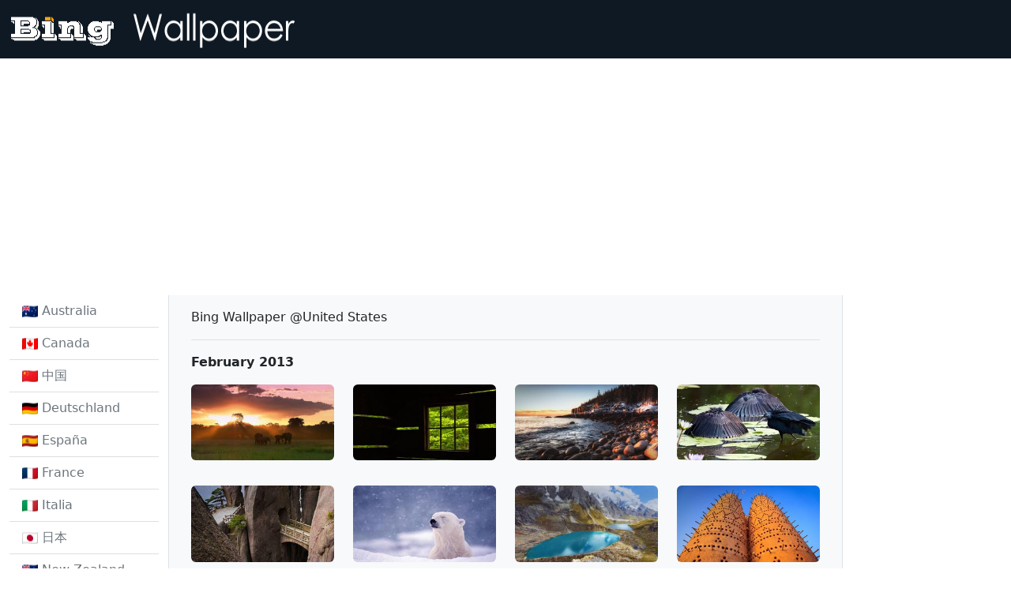

--- FILE ---
content_type: text/html; charset=utf-8
request_url: https://bingwallpaper.anerg.com/archive/us/201302
body_size: 6425
content:

<!doctype html>
<html lang="en">



<head>
    <meta charset="utf-8">
    <meta name="viewport" content="width=device-width, initial-scale=1">
    <title>Bing Wallpaper Archive</title>
    <meta name="keywords"
        content="bing wallpaper,bing wallpaper archive,bing wallpaper gallery,bing wallpaper collection,bing wallpaper free download,bing wallpaper 4k,bing wallpaper Ultra High Definition" />
    <meta name="description"
        content="We provides Bing daily wallpaper images gallery for several countries.You can download all wallpaper images since May 2009 for free.Ultra HD wallpapers available from February 2021." />
    <link href="https://cdn.jsdelivr.net/npm/bootstrap@5.2.0/dist/css/bootstrap.min.css" rel="stylesheet"
        integrity="sha384-gH2yIJqKdNHPEq0n4Mqa/HGKIhSkIHeL5AyhkYV8i59U5AR6csBvApHHNl/vI1Bx" crossorigin="anonymous">
    <style>
        .custom-tooltip {
            --bs-tooltip-max-width: 375px;
        }
    </style>
    <script async src="https://pagead2.googlesyndication.com/pagead/js/adsbygoogle.js?client=ca-pub-5373353334982594" crossorigin="anonymous" type="1111b1cb008774c315ebea7b-text/javascript"></script>
</head>


<body>
    

<nav class="navbar" style="background-color: #0f1923;">
    <div class="container-fluid">
        <a class="navbar-brand" href="/">
            <img src="//cdnjs.nanxiongnandi.com/static/img/logo.gif" alt="" width="380" height="48">
        </a>
    </div>
</nav>


    
    <div class="container-fluid">
        <div class="row align-items-start">
            

<div class="col-xl-2">
    <ul class="list-group list-group-flush">
        
        
        
        <li class="list-group-item">
            <a class="nav-link link-secondary" href="/au">
                <picture class="align-top">
                    <source type="image/webp" srcset="https://flagcdn.com/20x15/au.webp,
                        https://flagcdn.com/40x30/au.webp 2x,
                        https://flagcdn.com/60x45/au.webp 3x">
                    <source type="image/png" srcset="https://flagcdn.com/20x15/au.png,
                        https://flagcdn.com/40x30/au.png 2x,
                        https://flagcdn.com/60x45/au.png 3x">
                    <img src="https://flagcdn.com/20x15/au.png" width="20" height="15" alt="Australia">
                </picture>
                Australia
            </a>
        </li>
        
        
        
        
        
        <li class="list-group-item">
            <a class="nav-link link-secondary" href="/ca">
                <picture class="align-top">
                    <source type="image/webp" srcset="https://flagcdn.com/20x15/ca.webp,
                        https://flagcdn.com/40x30/ca.webp 2x,
                        https://flagcdn.com/60x45/ca.webp 3x">
                    <source type="image/png" srcset="https://flagcdn.com/20x15/ca.png,
                        https://flagcdn.com/40x30/ca.png 2x,
                        https://flagcdn.com/60x45/ca.png 3x">
                    <img src="https://flagcdn.com/20x15/ca.png" width="20" height="15" alt="Canada">
                </picture>
                Canada
            </a>
        </li>
        
        
        
        
        
        <li class="list-group-item">
            <a class="nav-link link-secondary" href="/cn">
                <picture class="align-top">
                    <source type="image/webp" srcset="https://flagcdn.com/20x15/cn.webp,
                        https://flagcdn.com/40x30/cn.webp 2x,
                        https://flagcdn.com/60x45/cn.webp 3x">
                    <source type="image/png" srcset="https://flagcdn.com/20x15/cn.png,
                        https://flagcdn.com/40x30/cn.png 2x,
                        https://flagcdn.com/60x45/cn.png 3x">
                    <img src="https://flagcdn.com/20x15/cn.png" width="20" height="15" alt="中国">
                </picture>
                中国
            </a>
        </li>
        
        
        
        
        
        <li class="list-group-item">
            <a class="nav-link link-secondary" href="/de">
                <picture class="align-top">
                    <source type="image/webp" srcset="https://flagcdn.com/20x15/de.webp,
                        https://flagcdn.com/40x30/de.webp 2x,
                        https://flagcdn.com/60x45/de.webp 3x">
                    <source type="image/png" srcset="https://flagcdn.com/20x15/de.png,
                        https://flagcdn.com/40x30/de.png 2x,
                        https://flagcdn.com/60x45/de.png 3x">
                    <img src="https://flagcdn.com/20x15/de.png" width="20" height="15" alt="Deutschland">
                </picture>
                Deutschland
            </a>
        </li>
        
        
        
        
        
        <li class="list-group-item">
            <a class="nav-link link-secondary" href="/es">
                <picture class="align-top">
                    <source type="image/webp" srcset="https://flagcdn.com/20x15/es.webp,
                        https://flagcdn.com/40x30/es.webp 2x,
                        https://flagcdn.com/60x45/es.webp 3x">
                    <source type="image/png" srcset="https://flagcdn.com/20x15/es.png,
                        https://flagcdn.com/40x30/es.png 2x,
                        https://flagcdn.com/60x45/es.png 3x">
                    <img src="https://flagcdn.com/20x15/es.png" width="20" height="15" alt="España">
                </picture>
                España
            </a>
        </li>
        
        
        
        
        
        <li class="list-group-item">
            <a class="nav-link link-secondary" href="/fr">
                <picture class="align-top">
                    <source type="image/webp" srcset="https://flagcdn.com/20x15/fr.webp,
                        https://flagcdn.com/40x30/fr.webp 2x,
                        https://flagcdn.com/60x45/fr.webp 3x">
                    <source type="image/png" srcset="https://flagcdn.com/20x15/fr.png,
                        https://flagcdn.com/40x30/fr.png 2x,
                        https://flagcdn.com/60x45/fr.png 3x">
                    <img src="https://flagcdn.com/20x15/fr.png" width="20" height="15" alt="France">
                </picture>
                France
            </a>
        </li>
        
        
        
        
        
        <li class="list-group-item">
            <a class="nav-link link-secondary" href="/it">
                <picture class="align-top">
                    <source type="image/webp" srcset="https://flagcdn.com/20x15/it.webp,
                        https://flagcdn.com/40x30/it.webp 2x,
                        https://flagcdn.com/60x45/it.webp 3x">
                    <source type="image/png" srcset="https://flagcdn.com/20x15/it.png,
                        https://flagcdn.com/40x30/it.png 2x,
                        https://flagcdn.com/60x45/it.png 3x">
                    <img src="https://flagcdn.com/20x15/it.png" width="20" height="15" alt="Italia">
                </picture>
                Italia
            </a>
        </li>
        
        
        
        
        
        <li class="list-group-item">
            <a class="nav-link link-secondary" href="/jp">
                <picture class="align-top">
                    <source type="image/webp" srcset="https://flagcdn.com/20x15/jp.webp,
                        https://flagcdn.com/40x30/jp.webp 2x,
                        https://flagcdn.com/60x45/jp.webp 3x">
                    <source type="image/png" srcset="https://flagcdn.com/20x15/jp.png,
                        https://flagcdn.com/40x30/jp.png 2x,
                        https://flagcdn.com/60x45/jp.png 3x">
                    <img src="https://flagcdn.com/20x15/jp.png" width="20" height="15" alt="日本">
                </picture>
                日本
            </a>
        </li>
        
        
        
        
        
        <li class="list-group-item">
            <a class="nav-link link-secondary" href="/nz">
                <picture class="align-top">
                    <source type="image/webp" srcset="https://flagcdn.com/20x15/nz.webp,
                        https://flagcdn.com/40x30/nz.webp 2x,
                        https://flagcdn.com/60x45/nz.webp 3x">
                    <source type="image/png" srcset="https://flagcdn.com/20x15/nz.png,
                        https://flagcdn.com/40x30/nz.png 2x,
                        https://flagcdn.com/60x45/nz.png 3x">
                    <img src="https://flagcdn.com/20x15/nz.png" width="20" height="15" alt="New Zealand">
                </picture>
                New Zealand
            </a>
        </li>
        
        
        
        
        
        <li class="list-group-item">
            <a class="nav-link link-secondary" href="/uk">
                <picture class="align-top">
                    <source type="image/webp" srcset="https://flagcdn.com/20x15/gb.webp,
                            https://flagcdn.com/40x30/gb.webp 2x,
                            https://flagcdn.com/60x45/gb.webp 3x">
                    <source type="image/png" srcset="https://flagcdn.com/20x15/gb.png,
                            https://flagcdn.com/40x30/gb.png 2x,
                            https://flagcdn.com/60x45/gb.png 3x">
                    <img src="https://flagcdn.com/20x15/gb.png" width="20" height="15" alt="United Kingdom">
                </picture>
                United Kingdom
            </a>
        </li>
        
        
        
        
        
        <li class="list-group-item">
            <a class="nav-link link-dark fw-bold" aria-current="page">
                <picture class="align-top">
                    <source type="image/webp" srcset="https://flagcdn.com/20x15/us.webp,
                            https://flagcdn.com/40x30/us.webp 2x,
                            https://flagcdn.com/60x45/us.webp 3x">
                    <source type="image/png" srcset="https://flagcdn.com/20x15/us.png,
                            https://flagcdn.com/40x30/us.png 2x,
                            https://flagcdn.com/60x45/us.png 3x">
                    <img src="https://flagcdn.com/20x15/us.png" width="20" height="15" alt="United States">
                </picture>
                United States
            </a>
        </li>
        
        
        
    </ul>
</div>

            
            <div class="col-xl-8 border-start border-end px-3" style="background-color: #f8f9fa;">
                <div class="container mt-3">
                    Bing Wallpaper @United States
                </div>
                

<div class="container mt-3">
    
    <div class="fw-bold pt-3 border-top">February 2013</div>
    <div class="row align-items-start">
        
        <div class="col-md-6 col-lg-4 col-xl-3">
            <a href="/detail/us/MasaiMaraElephants" target="_blank" class="d-inline-block py-3" data-bs-toggle="tooltip" data-bs-custom-class="custom-tooltip"
                data-bs-title="A herd of elephants in the Masai Mara National Reserve, Kenya (© Getty Images) &amp;copy; (Bing United States)">
                <img class="img-fluid rounded" style="width: 100%;"
                    src="https://imgproxy.nanxiongnandi.com/7ZtUNqzLy7ydK7Hw7X0ClFzD1odog1MQgOSjVcpSBoM/w:300/aHR0cHM6Ly9pbWcu/bmFueGlvbmduYW5k/aS5jb20vMjAxMzAy/L01hc2FpTWFyYUVs/ZXBoYW50cy5qcGc.jpg"
                    alt="A herd of elephants in the Masai Mara National Reserve, Kenya (© Getty Images) &amp;copy; (Bing United States)" />
            </a>
        </div>
        
        <div class="col-md-6 col-lg-4 col-xl-3">
            <a href="/detail/us/JimBalesPlace" target="_blank" class="d-inline-block py-3" data-bs-toggle="tooltip" data-bs-custom-class="custom-tooltip"
                data-bs-title="Alex Cole Cabin at Jim Bales Place, Roaring Fork Motor Nature Trail in the Great Smoky Mountains National Park, Tennessee (© Adam Jones/Getty Images) &amp;copy; (Bing United States)">
                <img class="img-fluid rounded" style="width: 100%;"
                    src="https://imgproxy.nanxiongnandi.com/mtjPwSU-fmpW7F49R3WlqeGFZUCsWx275iNGBUN0aVk/w:300/aHR0cHM6Ly9pbWcu/bmFueGlvbmduYW5k/aS5jb20vMjAxMzAy/L0ppbUJhbGVzUGxh/Y2UuanBn.jpg"
                    alt="Alex Cole Cabin at Jim Bales Place, Roaring Fork Motor Nature Trail in the Great Smoky Mountains National Park, Tennessee (© Adam Jones/Getty Images) &amp;copy; (Bing United States)" />
            </a>
        </div>
        
        <div class="col-md-6 col-lg-4 col-xl-3">
            <a href="/detail/us/AcadiaNP" target="_blank" class="d-inline-block py-3" data-bs-toggle="tooltip" data-bs-custom-class="custom-tooltip"
                data-bs-title="Otter Cliff in Acadia National Park, Maine (© Nate Parker Maine Photography/Getty Images) &amp;copy; (Bing United States)">
                <img class="img-fluid rounded" style="width: 100%;"
                    src="https://imgproxy.nanxiongnandi.com/QpH0Bf136WbaMseD-BxlFt9EYTWBIKaYaz22cgJgxW4/w:300/aHR0cHM6Ly9pbWcu/bmFueGlvbmduYW5k/aS5jb20vMjAxMzAy/L0FjYWRpYU5QLmpw/Zw.jpg"
                    alt="Otter Cliff in Acadia National Park, Maine (© Nate Parker Maine Photography/Getty Images) &amp;copy; (Bing United States)" />
            </a>
        </div>
        
        <div class="col-md-6 col-lg-4 col-xl-3">
            <a href="/detail/us/EgretsFishing" target="_blank" class="d-inline-block py-3" data-bs-toggle="tooltip" data-bs-custom-class="custom-tooltip"
                data-bs-title="Black herons in the Moremi Game Reserve, Botswana (© Ben Cranke/Getty Images) &amp;copy; (Bing United States)">
                <img class="img-fluid rounded" style="width: 100%;"
                    src="https://imgproxy.nanxiongnandi.com/r1reBeNNkgcdMZYCYhl-iMKQtgYXPhP3tLGoUC3qYn8/w:300/aHR0cHM6Ly9pbWcu/bmFueGlvbmduYW5k/aS5jb20vMjAxMzAy/L0VncmV0c0Zpc2hp/bmcuanBn.jpg"
                    alt="Black herons in the Moremi Game Reserve, Botswana (© Ben Cranke/Getty Images) &amp;copy; (Bing United States)" />
            </a>
        </div>
        
        <div class="col-md-6 col-lg-4 col-xl-3">
            <a href="/detail/us/HuangshanMountains" target="_blank" class="d-inline-block py-3" data-bs-toggle="tooltip" data-bs-custom-class="custom-tooltip"
                data-bs-title="Bridge in the Huangshan Mountain range, Anhui province, China (© Frank Lukasseck/Corbis) &amp;copy; (Bing United States)">
                <img class="img-fluid rounded" style="width: 100%;"
                    src="https://imgproxy.nanxiongnandi.com/TWKJVXi1YiutyLqvmdqneXTCFvOhkiSvu88JjSO8txY/w:300/aHR0cHM6Ly9pbWcu/bmFueGlvbmduYW5k/aS5jb20vMjAxMzAy/L0h1YW5nc2hhbk1v/dW50YWlucy5qcGc.jpg"
                    alt="Bridge in the Huangshan Mountain range, Anhui province, China (© Frank Lukasseck/Corbis) &amp;copy; (Bing United States)" />
            </a>
        </div>
        
        <div class="col-md-6 col-lg-4 col-xl-3">
            <a href="/detail/us/PolarBearCA" target="_blank" class="d-inline-block py-3" data-bs-toggle="tooltip" data-bs-custom-class="custom-tooltip"
                data-bs-title="Polar bear near Hudson Bay in Churchill, Manitoba, Canada (© Galen Rowell/Corbis) &amp;copy; (Bing United States)">
                <img class="img-fluid rounded" style="width: 100%;"
                    src="https://imgproxy.nanxiongnandi.com/7tPDNDQYfVcEoWHJRTV8BXdZG0CbhsFUxSg0_LzK5QY/w:300/aHR0cHM6Ly9pbWcu/bmFueGlvbmduYW5k/aS5jb20vMjAxMzAy/L1BvbGFyQmVhckNB/LmpwZw.jpg"
                    alt="Polar bear near Hudson Bay in Churchill, Manitoba, Canada (© Galen Rowell/Corbis) &amp;copy; (Bing United States)" />
            </a>
        </div>
        
        <div class="col-md-6 col-lg-4 col-xl-3">
            <a href="/detail/us/QuesillocochaLake" target="_blank" class="d-inline-block py-3" data-bs-toggle="tooltip" data-bs-custom-class="custom-tooltip"
                data-bs-title="Lake Quesillococha in the Cordillera Huayhuash, Peru (© Arroz Marisco/360cities.net) &amp;copy; (Bing United States)">
                <img class="img-fluid rounded" style="width: 100%;"
                    src="https://imgproxy.nanxiongnandi.com/hQMo2zJYXuOq3_h88OVC-yGI6TlWJH-hVusiWZVMGKg/w:300/aHR0cHM6Ly9pbWcu/bmFueGlvbmduYW5k/aS5jb20vMjAxMzAy/L1F1ZXNpbGxvY29j/aGFMYWtlLmpwZw.jpg"
                    alt="Lake Quesillococha in the Cordillera Huayhuash, Peru (© Arroz Marisco/360cities.net) &amp;copy; (Bing United States)" />
            </a>
        </div>
        
        <div class="col-md-6 col-lg-4 col-xl-3">
            <a href="/detail/us/Dovecotes" target="_blank" class="d-inline-block py-3" data-bs-toggle="tooltip" data-bs-custom-class="custom-tooltip"
                data-bs-title="Dovecotes in the Katara Cultural Village in Doha, Qatar (© Omar Chatriwala/Getty Images) &amp;copy; (Bing United States)">
                <img class="img-fluid rounded" style="width: 100%;"
                    src="https://imgproxy.nanxiongnandi.com/HjyzDjEtONHqd5ve01tncVUZnhKmZinLAsSKHJ8yq5Y/w:300/aHR0cHM6Ly9pbWcu/bmFueGlvbmduYW5k/aS5jb20vMjAxMzAy/L0RvdmVjb3Rlcy5q/cGc.jpg"
                    alt="Dovecotes in the Katara Cultural Village in Doha, Qatar (© Omar Chatriwala/Getty Images) &amp;copy; (Bing United States)" />
            </a>
        </div>
        
        <div class="col-md-6 col-lg-4 col-xl-3">
            <a href="/detail/us/ThreeSistersOre" target="_blank" class="d-inline-block py-3" data-bs-toggle="tooltip" data-bs-custom-class="custom-tooltip"
                data-bs-title="Stormy skies over Oregon&#39;s Three Sisters mountains (© Marc Adamus/Aurora Photos) &amp;copy; (Bing United States)">
                <img class="img-fluid rounded" style="width: 100%;"
                    src="https://imgproxy.nanxiongnandi.com/UEYFXJiZ-zt7fQHfFXNcok0ol82RXJt6qrTMIEslGYs/w:300/aHR0cHM6Ly9pbWcu/bmFueGlvbmduYW5k/aS5jb20vMjAxMzAy/L1RocmVlU2lzdGVy/c09yZS5qcGc.jpg"
                    alt="Stormy skies over Oregon&#39;s Three Sisters mountains (© Marc Adamus/Aurora Photos) &amp;copy; (Bing United States)" />
            </a>
        </div>
        
        <div class="col-md-6 col-lg-4 col-xl-3">
            <a href="/detail/us/HorseshoeClam" target="_blank" class="d-inline-block py-3" data-bs-toggle="tooltip" data-bs-custom-class="custom-tooltip"
                data-bs-title="Horse’s hoof clam near Rongelap Atoll in the Marshall Islands (© Andre Seale /Aurora Photos) &amp;copy; (Bing United States)">
                <img class="img-fluid rounded" style="width: 100%;"
                    src="https://imgproxy.nanxiongnandi.com/C3_qcAx4Um6agfODwiDyLW9JIRh-_fs34MbvUTFYc-g/w:300/aHR0cHM6Ly9pbWcu/bmFueGlvbmduYW5k/aS5jb20vMjAxMzAy/L0hvcnNlc2hvZUNs/YW0uanBn.jpg"
                    alt="Horse’s hoof clam near Rongelap Atoll in the Marshall Islands (© Andre Seale /Aurora Photos) &amp;copy; (Bing United States)" />
            </a>
        </div>
        
        <div class="col-md-6 col-lg-4 col-xl-3">
            <a href="/detail/us/LincolnMemorial" target="_blank" class="d-inline-block py-3" data-bs-toggle="tooltip" data-bs-custom-class="custom-tooltip"
                data-bs-title="The Lincoln Memorial on the National Mall in Washington, D.C. (© Ocean/Corbis) &amp;copy; (Bing United States)">
                <img class="img-fluid rounded" style="width: 100%;"
                    src="https://imgproxy.nanxiongnandi.com/YZJz-S3CX8Kr0KGDPUrC0uWHyp9fURiFmMsiduRaDS0/w:300/aHR0cHM6Ly9pbWcu/bmFueGlvbmduYW5k/aS5jb20vMjAxMzAy/L0xpbmNvbG5NZW1v/cmlhbC5qcGc.jpg"
                    alt="The Lincoln Memorial on the National Mall in Washington, D.C. (© Ocean/Corbis) &amp;copy; (Bing United States)" />
            </a>
        </div>
        
        <div class="col-md-6 col-lg-4 col-xl-3">
            <a href="/detail/us/IndianTreeSeedPods" target="_blank" class="d-inline-block py-3" data-bs-toggle="tooltip" data-bs-custom-class="custom-tooltip"
                data-bs-title="Empty seedpods from a kassod tree in the district of Anantapur, Andhra Pradesh, India (© Tim Gainey/Alamy) &amp;copy; (Bing United States)">
                <img class="img-fluid rounded" style="width: 100%;"
                    src="https://imgproxy.nanxiongnandi.com/milb_8Eb0NzcXb6jW3rH5zAWfBw48xVY85z4CDbBgrE/w:300/aHR0cHM6Ly9pbWcu/bmFueGlvbmduYW5k/aS5jb20vMjAxMzAy/L0luZGlhblRyZWVT/ZWVkUG9kcy5qcGc.jpg"
                    alt="Empty seedpods from a kassod tree in the district of Anantapur, Andhra Pradesh, India (© Tim Gainey/Alamy) &amp;copy; (Bing United States)" />
            </a>
        </div>
        
        <div class="col-md-6 col-lg-4 col-xl-3">
            <a href="/detail/us/KrakowPoland" target="_blank" class="d-inline-block py-3" data-bs-toggle="tooltip" data-bs-custom-class="custom-tooltip"
                data-bs-title="Kraków, Poland (© Henryk T. Kaiser/age fotostock) &amp;copy; (Bing United States)">
                <img class="img-fluid rounded" style="width: 100%;"
                    src="https://imgproxy.nanxiongnandi.com/ASfvVZ-RfCPl9TN6htvO8eeSbf9gOO0wL79qJAn4xWQ/w:300/aHR0cHM6Ly9pbWcu/bmFueGlvbmduYW5k/aS5jb20vMjAxMzAy/L0tyYWtvd1BvbGFu/ZC5qcGc.jpg"
                    alt="Kraków, Poland (© Henryk T. Kaiser/age fotostock) &amp;copy; (Bing United States)" />
            </a>
        </div>
        
        <div class="col-md-6 col-lg-4 col-xl-3">
            <a href="/detail/us/AmazonLilyPad" target="_blank" class="d-inline-block py-3" data-bs-toggle="tooltip" data-bs-custom-class="custom-tooltip"
                data-bs-title="Detail of the underside of a giant Amazon water lily, Amazonas state, Brazil (© PhotoLink/Getty Images) &amp;copy; (Bing United States)">
                <img class="img-fluid rounded" style="width: 100%;"
                    src="https://imgproxy.nanxiongnandi.com/Gvtj9fFc8xz6K-Crp9u7dy7rzdw1tAK8llBixrdzLkA/w:300/aHR0cHM6Ly9pbWcu/bmFueGlvbmduYW5k/aS5jb20vMjAxMzAy/L0FtYXpvbkxpbHlQ/YWQuanBn.jpg"
                    alt="Detail of the underside of a giant Amazon water lily, Amazonas state, Brazil (© PhotoLink/Getty Images) &amp;copy; (Bing United States)" />
            </a>
        </div>
        
        <div class="col-md-6 col-lg-4 col-xl-3">
            <a href="/detail/us/LittleOwls" target="_blank" class="d-inline-block py-3" data-bs-toggle="tooltip" data-bs-custom-class="custom-tooltip"
                data-bs-title="Little owls roost in Extremadura, Spain (© Werner Bollmann/age fotostock) &amp;copy; (Bing United States)">
                <img class="img-fluid rounded" style="width: 100%;"
                    src="https://imgproxy.nanxiongnandi.com/hrTkIrQQOiC7eePwC0R3_lT_RpG88V9nelRLGI0Ekhs/w:300/aHR0cHM6Ly9pbWcu/bmFueGlvbmduYW5k/aS5jb20vMjAxMzAy/L0xpdHRsZU93bHMu/anBn.jpg"
                    alt="Little owls roost in Extremadura, Spain (© Werner Bollmann/age fotostock) &amp;copy; (Bing United States)" />
            </a>
        </div>
        
        <div class="col-md-6 col-lg-4 col-xl-3">
            <a href="/detail/us/BeachBranches" target="_blank" class="d-inline-block py-3" data-bs-toggle="tooltip" data-bs-custom-class="custom-tooltip"
                data-bs-title="A remote beach in the Similan Islands, Thailand (© Clipcanvas) &amp;copy; (Bing United States)">
                <img class="img-fluid rounded" style="width: 100%;"
                    src="https://imgproxy.nanxiongnandi.com/N7UnivgZozq3d9tOEDE3ZY8jdYNq7UBD0joXPXepyqQ/w:300/aHR0cHM6Ly9pbWcu/bmFueGlvbmduYW5k/aS5jb20vMjAxMzAy/L0JlYWNoQnJhbmNo/ZXMuanBn.jpg"
                    alt="A remote beach in the Similan Islands, Thailand (© Clipcanvas) &amp;copy; (Bing United States)" />
            </a>
        </div>
        
        <div class="col-md-6 col-lg-4 col-xl-3">
            <a href="/detail/us/FrenchQuarter" target="_blank" class="d-inline-block py-3" data-bs-toggle="tooltip" data-bs-custom-class="custom-tooltip"
                data-bs-title="French Quarter in New Orleans, Louisiana (© Flirt/SuperStock) &amp;copy; (Bing United States)">
                <img class="img-fluid rounded" style="width: 100%;"
                    src="https://imgproxy.nanxiongnandi.com/ibjFNK1y3IV57bnixsdGhcEKWPLY_SZhEMcfjeyIaR4/w:300/aHR0cHM6Ly9pbWcu/bmFueGlvbmduYW5k/aS5jb20vMjAxMzAy/L0ZyZW5jaFF1YXJ0/ZXIuanBn.jpg"
                    alt="French Quarter in New Orleans, Louisiana (© Flirt/SuperStock) &amp;copy; (Bing United States)" />
            </a>
        </div>
        
        <div class="col-md-6 col-lg-4 col-xl-3">
            <a href="/detail/us/IguacuFalls" target="_blank" class="d-inline-block py-3" data-bs-toggle="tooltip" data-bs-custom-class="custom-tooltip"
                data-bs-title="Iguazú Falls National Park at the borders of Argentina and Brazil (© Frans Lanting/Corbis) &amp;copy; (Bing United States)">
                <img class="img-fluid rounded" style="width: 100%;"
                    src="https://imgproxy.nanxiongnandi.com/a7gwnzkmAwtzJ0Z3qe1UHzlr6toBISUP9B73SOVgl1Y/w:300/aHR0cHM6Ly9pbWcu/bmFueGlvbmduYW5k/aS5jb20vMjAxMzAy/L0lndWFjdUZhbGxz/LmpwZw.jpg"
                    alt="Iguazú Falls National Park at the borders of Argentina and Brazil (© Frans Lanting/Corbis) &amp;copy; (Bing United States)" />
            </a>
        </div>
        
        <div class="col-md-6 col-lg-4 col-xl-3">
            <a href="/detail/us/DitanPark" target="_blank" class="d-inline-block py-3" data-bs-toggle="tooltip" data-bs-custom-class="custom-tooltip"
                data-bs-title="Lantern decorations at Dìtán Park in Beijing, China (© John Warburton Lee/Superstock) &amp;copy; (Bing United States)">
                <img class="img-fluid rounded" style="width: 100%;"
                    src="https://imgproxy.nanxiongnandi.com/M42bDQSptwq-7YtahRZJyesfXqZSthvGUOQjGNuJjEc/w:300/aHR0cHM6Ly9pbWcu/bmFueGlvbmduYW5k/aS5jb20vMjAxMzAy/L0RpdGFuUGFyay5q/cGc.jpg"
                    alt="Lantern decorations at Dìtán Park in Beijing, China (© John Warburton Lee/Superstock) &amp;copy; (Bing United States)" />
            </a>
        </div>
        
        <div class="col-md-6 col-lg-4 col-xl-3">
            <a href="/detail/us/BungleBungle" target="_blank" class="d-inline-block py-3" data-bs-toggle="tooltip" data-bs-custom-class="custom-tooltip"
                data-bs-title="Bungle Bungle Range in Purnululu National Park, Australia (© Theo Allofs/Corbis) &amp;copy; (Bing United States)">
                <img class="img-fluid rounded" style="width: 100%;"
                    src="https://imgproxy.nanxiongnandi.com/s4CtmPrUMc4cc4LHqXHVeRVCMIcjeWwNrclBDzYQC8M/w:300/aHR0cHM6Ly9pbWcu/bmFueGlvbmduYW5k/aS5jb20vMjAxMzAy/L0J1bmdsZUJ1bmds/ZS5qcGc.jpg"
                    alt="Bungle Bungle Range in Purnululu National Park, Australia (© Theo Allofs/Corbis) &amp;copy; (Bing United States)" />
            </a>
        </div>
        
        <div class="col-md-6 col-lg-4 col-xl-3">
            <a href="/detail/us/LakeBled" target="_blank" class="d-inline-block py-3" data-bs-toggle="tooltip" data-bs-custom-class="custom-tooltip"
                data-bs-title="Lake Bled, Slovenia (© Marko Trebusak/Alamy) &amp;copy; (Bing United States)">
                <img class="img-fluid rounded" style="width: 100%;"
                    src="https://imgproxy.nanxiongnandi.com/4JBc-z5B_J6ioqYJqN8ck4laDAh38cFWakMbzr9kdFU/w:300/aHR0cHM6Ly9pbWcu/bmFueGlvbmduYW5k/aS5jb20vMjAxMzAy/L0xha2VCbGVkLmpw/Zw.jpg"
                    alt="Lake Bled, Slovenia (© Marko Trebusak/Alamy) &amp;copy; (Bing United States)" />
            </a>
        </div>
        
        <div class="col-md-6 col-lg-4 col-xl-3">
            <a href="/detail/us/BottlenoseDolphins" target="_blank" class="d-inline-block py-3" data-bs-toggle="tooltip" data-bs-custom-class="custom-tooltip"
                data-bs-title="A pair of bottlenose dolphins (Tursiops truncatus) breaches in the Moray Firth, Scotland (© Charlie Phillips/Aurora Photos) &amp;copy; (Bing United States)">
                <img class="img-fluid rounded" style="width: 100%;"
                    src="https://imgproxy.nanxiongnandi.com/xwP4jxqmKWg6ndhLcdbUAGZcXiOmUeWtpUd7PZTypfk/w:300/aHR0cHM6Ly9pbWcu/bmFueGlvbmduYW5k/aS5jb20vMjAxMzAy/L0JvdHRsZW5vc2VE/b2xwaGlucy5qcGc.jpg"
                    alt="A pair of bottlenose dolphins (Tursiops truncatus) breaches in the Moray Firth, Scotland (© Charlie Phillips/Aurora Photos) &amp;copy; (Bing United States)" />
            </a>
        </div>
        
        <div class="col-md-6 col-lg-4 col-xl-3">
            <a href="/detail/us/FlyGeyser" target="_blank" class="d-inline-block py-3" data-bs-toggle="tooltip" data-bs-custom-class="custom-tooltip"
                data-bs-title="Fly Geyser near Black Rock Desert, Nevada (© Ropelato Photography/Getty Images) &amp;copy; (Bing United States)">
                <img class="img-fluid rounded" style="width: 100%;"
                    src="https://imgproxy.nanxiongnandi.com/CHp00UOnpKaoCijXof5PfIvxMF39r9vsPT0YjNGhCAU/w:300/aHR0cHM6Ly9pbWcu/bmFueGlvbmduYW5k/aS5jb20vMjAxMzAy/L0ZseUdleXNlci5q/cGc.jpg"
                    alt="Fly Geyser near Black Rock Desert, Nevada (© Ropelato Photography/Getty Images) &amp;copy; (Bing United States)" />
            </a>
        </div>
        
        <div class="col-md-6 col-lg-4 col-xl-3">
            <a href="/detail/us/MonumentoalaRevolucion" target="_blank" class="d-inline-block py-3" data-bs-toggle="tooltip" data-bs-custom-class="custom-tooltip"
                data-bs-title="Monument to the Revolution, Mexico City (© Thom Lang/Corbis) &amp;copy; (Bing United States)">
                <img class="img-fluid rounded" style="width: 100%;"
                    src="https://imgproxy.nanxiongnandi.com/UJ-eqhxjApz3OluZa6N8eJN1HcOv-alz4gi-j1hOjVg/w:300/aHR0cHM6Ly9pbWcu/bmFueGlvbmduYW5k/aS5jb20vMjAxMzAy/L01vbnVtZW50b2Fs/YVJldm9sdWNpb24u/anBn.jpg"
                    alt="Monument to the Revolution, Mexico City (© Thom Lang/Corbis) &amp;copy; (Bing United States)" />
            </a>
        </div>
        
        <div class="col-md-6 col-lg-4 col-xl-3">
            <a href="/detail/us/CaribooBC" target="_blank" class="d-inline-block py-3" data-bs-toggle="tooltip" data-bs-custom-class="custom-tooltip"
                data-bs-title="Unnamed lake in the southern Cariboo region of British Columbia, Canada (© Chris Harris/Corbis) &amp;copy; (Bing United States)">
                <img class="img-fluid rounded" style="width: 100%;"
                    src="https://imgproxy.nanxiongnandi.com/TfvaE2y9BjZK4iK6YKYTQL2loaNq-7IGrVuBY02tsJY/w:300/aHR0cHM6Ly9pbWcu/bmFueGlvbmduYW5k/aS5jb20vMjAxMzAy/L0Nhcmlib29CQy5q/cGc.jpg"
                    alt="Unnamed lake in the southern Cariboo region of British Columbia, Canada (© Chris Harris/Corbis) &amp;copy; (Bing United States)" />
            </a>
        </div>
        
        <div class="col-md-6 col-lg-4 col-xl-3">
            <a href="/detail/us/Football" target="_blank" class="d-inline-block py-3" data-bs-toggle="tooltip" data-bs-custom-class="custom-tooltip"
                data-bs-title="Historical photo of a 1937 football game between the Washington Redskins and the New York Giants at the Polo Grounds, New York City  (© Bettmann/Corbis) &amp;copy; (Bing United States)">
                <img class="img-fluid rounded" style="width: 100%;"
                    src="https://imgproxy.nanxiongnandi.com/yTnM7cK2qS7KTvyg5iY8X-mqGDDJRPF6yj8v8wZH-xs/w:300/aHR0cHM6Ly9pbWcu/bmFueGlvbmduYW5k/aS5jb20vMjAxMzAy/L0Zvb3RiYWxsLmpw/Zw.jpg"
                    alt="Historical photo of a 1937 football game between the Washington Redskins and the New York Giants at the Polo Grounds, New York City  (© Bettmann/Corbis) &amp;copy; (Bing United States)" />
            </a>
        </div>
        
        <div class="col-md-6 col-lg-4 col-xl-3">
            <a href="/detail/us/MarmotaMarmota" target="_blank" class="d-inline-block py-3" data-bs-toggle="tooltip" data-bs-custom-class="custom-tooltip"
                data-bs-title="Alpine marmots (© Westend/Superstock) &amp;copy; (Bing United States)">
                <img class="img-fluid rounded" style="width: 100%;"
                    src="https://imgproxy.nanxiongnandi.com/tWjA542gKdLL63l6ktEQpbpvLDGinkdJzLV7KhEZFvg/w:300/aHR0cHM6Ly9pbWcu/bmFueGlvbmduYW5k/aS5jb20vMjAxMzAy/L01hcm1vdGFNYXJt/b3RhLmpwZw.jpg"
                    alt="Alpine marmots (© Westend/Superstock) &amp;copy; (Bing United States)" />
            </a>
        </div>
        
        <div class="col-md-6 col-lg-4 col-xl-3">
            <a href="/detail/us/Cappadocia" target="_blank" class="d-inline-block py-3" data-bs-toggle="tooltip" data-bs-custom-class="custom-tooltip"
                data-bs-title="Tuff hills and cave dwellings in Uchisar, Cappadocia, Turkey (© Paule Seux/Corbis) &amp;copy; (Bing United States)">
                <img class="img-fluid rounded" style="width: 100%;"
                    src="https://imgproxy.nanxiongnandi.com/7LekA97Xv8hdUPltPnMIyKIFDyd_6R0IFCmMwE0UuT8/w:300/aHR0cHM6Ly9pbWcu/bmFueGlvbmduYW5k/aS5jb20vMjAxMzAy/L0NhcHBhZG9jaWEu/anBn.jpg"
                    alt="Tuff hills and cave dwellings in Uchisar, Cappadocia, Turkey (© Paule Seux/Corbis) &amp;copy; (Bing United States)" />
            </a>
        </div>
        
    </div>
    
</div>

                

<div class="container mt-3 pb-3">
    <div class="fw-bold py-3 border-top">Archive</div>
    
    <div class="fw-bold pt-3">2026</div>
    <div class="row align-items-start pb-3">
        
        <div class="col-3 col-lg-2 col-xl-1 py-1">
            <a href="/archive/us/202601" class="link-secondary">202601</a>
        </div>
        
    </div>
    
    <div class="fw-bold pt-3">2025</div>
    <div class="row align-items-start pb-3">
        
        <div class="col-3 col-lg-2 col-xl-1 py-1">
            <a href="/archive/us/202512" class="link-secondary">202512</a>
        </div>
        
        <div class="col-3 col-lg-2 col-xl-1 py-1">
            <a href="/archive/us/202511" class="link-secondary">202511</a>
        </div>
        
        <div class="col-3 col-lg-2 col-xl-1 py-1">
            <a href="/archive/us/202510" class="link-secondary">202510</a>
        </div>
        
        <div class="col-3 col-lg-2 col-xl-1 py-1">
            <a href="/archive/us/202509" class="link-secondary">202509</a>
        </div>
        
        <div class="col-3 col-lg-2 col-xl-1 py-1">
            <a href="/archive/us/202508" class="link-secondary">202508</a>
        </div>
        
        <div class="col-3 col-lg-2 col-xl-1 py-1">
            <a href="/archive/us/202507" class="link-secondary">202507</a>
        </div>
        
        <div class="col-3 col-lg-2 col-xl-1 py-1">
            <a href="/archive/us/202506" class="link-secondary">202506</a>
        </div>
        
        <div class="col-3 col-lg-2 col-xl-1 py-1">
            <a href="/archive/us/202505" class="link-secondary">202505</a>
        </div>
        
        <div class="col-3 col-lg-2 col-xl-1 py-1">
            <a href="/archive/us/202504" class="link-secondary">202504</a>
        </div>
        
        <div class="col-3 col-lg-2 col-xl-1 py-1">
            <a href="/archive/us/202503" class="link-secondary">202503</a>
        </div>
        
        <div class="col-3 col-lg-2 col-xl-1 py-1">
            <a href="/archive/us/202502" class="link-secondary">202502</a>
        </div>
        
        <div class="col-3 col-lg-2 col-xl-1 py-1">
            <a href="/archive/us/202501" class="link-secondary">202501</a>
        </div>
        
    </div>
    
    <div class="fw-bold pt-3">2024</div>
    <div class="row align-items-start pb-3">
        
        <div class="col-3 col-lg-2 col-xl-1 py-1">
            <a href="/archive/us/202412" class="link-secondary">202412</a>
        </div>
        
        <div class="col-3 col-lg-2 col-xl-1 py-1">
            <a href="/archive/us/202411" class="link-secondary">202411</a>
        </div>
        
        <div class="col-3 col-lg-2 col-xl-1 py-1">
            <a href="/archive/us/202410" class="link-secondary">202410</a>
        </div>
        
        <div class="col-3 col-lg-2 col-xl-1 py-1">
            <a href="/archive/us/202409" class="link-secondary">202409</a>
        </div>
        
        <div class="col-3 col-lg-2 col-xl-1 py-1">
            <a href="/archive/us/202408" class="link-secondary">202408</a>
        </div>
        
        <div class="col-3 col-lg-2 col-xl-1 py-1">
            <a href="/archive/us/202407" class="link-secondary">202407</a>
        </div>
        
        <div class="col-3 col-lg-2 col-xl-1 py-1">
            <a href="/archive/us/202406" class="link-secondary">202406</a>
        </div>
        
        <div class="col-3 col-lg-2 col-xl-1 py-1">
            <a href="/archive/us/202405" class="link-secondary">202405</a>
        </div>
        
        <div class="col-3 col-lg-2 col-xl-1 py-1">
            <a href="/archive/us/202404" class="link-secondary">202404</a>
        </div>
        
        <div class="col-3 col-lg-2 col-xl-1 py-1">
            <a href="/archive/us/202403" class="link-secondary">202403</a>
        </div>
        
        <div class="col-3 col-lg-2 col-xl-1 py-1">
            <a href="/archive/us/202402" class="link-secondary">202402</a>
        </div>
        
        <div class="col-3 col-lg-2 col-xl-1 py-1">
            <a href="/archive/us/202401" class="link-secondary">202401</a>
        </div>
        
    </div>
    
    <div class="fw-bold pt-3">2023</div>
    <div class="row align-items-start pb-3">
        
        <div class="col-3 col-lg-2 col-xl-1 py-1">
            <a href="/archive/us/202312" class="link-secondary">202312</a>
        </div>
        
        <div class="col-3 col-lg-2 col-xl-1 py-1">
            <a href="/archive/us/202311" class="link-secondary">202311</a>
        </div>
        
        <div class="col-3 col-lg-2 col-xl-1 py-1">
            <a href="/archive/us/202310" class="link-secondary">202310</a>
        </div>
        
        <div class="col-3 col-lg-2 col-xl-1 py-1">
            <a href="/archive/us/202309" class="link-secondary">202309</a>
        </div>
        
        <div class="col-3 col-lg-2 col-xl-1 py-1">
            <a href="/archive/us/202308" class="link-secondary">202308</a>
        </div>
        
        <div class="col-3 col-lg-2 col-xl-1 py-1">
            <a href="/archive/us/202307" class="link-secondary">202307</a>
        </div>
        
        <div class="col-3 col-lg-2 col-xl-1 py-1">
            <a href="/archive/us/202306" class="link-secondary">202306</a>
        </div>
        
        <div class="col-3 col-lg-2 col-xl-1 py-1">
            <a href="/archive/us/202305" class="link-secondary">202305</a>
        </div>
        
        <div class="col-3 col-lg-2 col-xl-1 py-1">
            <a href="/archive/us/202304" class="link-secondary">202304</a>
        </div>
        
        <div class="col-3 col-lg-2 col-xl-1 py-1">
            <a href="/archive/us/202303" class="link-secondary">202303</a>
        </div>
        
        <div class="col-3 col-lg-2 col-xl-1 py-1">
            <a href="/archive/us/202302" class="link-secondary">202302</a>
        </div>
        
        <div class="col-3 col-lg-2 col-xl-1 py-1">
            <a href="/archive/us/202301" class="link-secondary">202301</a>
        </div>
        
    </div>
    
    <div class="fw-bold pt-3">2022</div>
    <div class="row align-items-start pb-3">
        
        <div class="col-3 col-lg-2 col-xl-1 py-1">
            <a href="/archive/us/202212" class="link-secondary">202212</a>
        </div>
        
        <div class="col-3 col-lg-2 col-xl-1 py-1">
            <a href="/archive/us/202211" class="link-secondary">202211</a>
        </div>
        
        <div class="col-3 col-lg-2 col-xl-1 py-1">
            <a href="/archive/us/202210" class="link-secondary">202210</a>
        </div>
        
        <div class="col-3 col-lg-2 col-xl-1 py-1">
            <a href="/archive/us/202209" class="link-secondary">202209</a>
        </div>
        
        <div class="col-3 col-lg-2 col-xl-1 py-1">
            <a href="/archive/us/202208" class="link-secondary">202208</a>
        </div>
        
        <div class="col-3 col-lg-2 col-xl-1 py-1">
            <a href="/archive/us/202207" class="link-secondary">202207</a>
        </div>
        
        <div class="col-3 col-lg-2 col-xl-1 py-1">
            <a href="/archive/us/202206" class="link-secondary">202206</a>
        </div>
        
        <div class="col-3 col-lg-2 col-xl-1 py-1">
            <a href="/archive/us/202205" class="link-secondary">202205</a>
        </div>
        
        <div class="col-3 col-lg-2 col-xl-1 py-1">
            <a href="/archive/us/202204" class="link-secondary">202204</a>
        </div>
        
        <div class="col-3 col-lg-2 col-xl-1 py-1">
            <a href="/archive/us/202203" class="link-secondary">202203</a>
        </div>
        
        <div class="col-3 col-lg-2 col-xl-1 py-1">
            <a href="/archive/us/202202" class="link-secondary">202202</a>
        </div>
        
        <div class="col-3 col-lg-2 col-xl-1 py-1">
            <a href="/archive/us/202201" class="link-secondary">202201</a>
        </div>
        
    </div>
    
    <div class="fw-bold pt-3">2021</div>
    <div class="row align-items-start pb-3">
        
        <div class="col-3 col-lg-2 col-xl-1 py-1">
            <a href="/archive/us/202112" class="link-secondary">202112</a>
        </div>
        
        <div class="col-3 col-lg-2 col-xl-1 py-1">
            <a href="/archive/us/202111" class="link-secondary">202111</a>
        </div>
        
        <div class="col-3 col-lg-2 col-xl-1 py-1">
            <a href="/archive/us/202110" class="link-secondary">202110</a>
        </div>
        
        <div class="col-3 col-lg-2 col-xl-1 py-1">
            <a href="/archive/us/202109" class="link-secondary">202109</a>
        </div>
        
        <div class="col-3 col-lg-2 col-xl-1 py-1">
            <a href="/archive/us/202108" class="link-secondary">202108</a>
        </div>
        
        <div class="col-3 col-lg-2 col-xl-1 py-1">
            <a href="/archive/us/202107" class="link-secondary">202107</a>
        </div>
        
        <div class="col-3 col-lg-2 col-xl-1 py-1">
            <a href="/archive/us/202106" class="link-secondary">202106</a>
        </div>
        
        <div class="col-3 col-lg-2 col-xl-1 py-1">
            <a href="/archive/us/202105" class="link-secondary">202105</a>
        </div>
        
        <div class="col-3 col-lg-2 col-xl-1 py-1">
            <a href="/archive/us/202104" class="link-secondary">202104</a>
        </div>
        
        <div class="col-3 col-lg-2 col-xl-1 py-1">
            <a href="/archive/us/202103" class="link-secondary">202103</a>
        </div>
        
        <div class="col-3 col-lg-2 col-xl-1 py-1">
            <a href="/archive/us/202102" class="link-secondary">202102</a>
        </div>
        
        <div class="col-3 col-lg-2 col-xl-1 py-1">
            <a href="/archive/us/202101" class="link-secondary">202101</a>
        </div>
        
    </div>
    
    <div class="fw-bold pt-3">2020</div>
    <div class="row align-items-start pb-3">
        
        <div class="col-3 col-lg-2 col-xl-1 py-1">
            <a href="/archive/us/202012" class="link-secondary">202012</a>
        </div>
        
        <div class="col-3 col-lg-2 col-xl-1 py-1">
            <a href="/archive/us/202011" class="link-secondary">202011</a>
        </div>
        
        <div class="col-3 col-lg-2 col-xl-1 py-1">
            <a href="/archive/us/202010" class="link-secondary">202010</a>
        </div>
        
        <div class="col-3 col-lg-2 col-xl-1 py-1">
            <a href="/archive/us/202009" class="link-secondary">202009</a>
        </div>
        
        <div class="col-3 col-lg-2 col-xl-1 py-1">
            <a href="/archive/us/202008" class="link-secondary">202008</a>
        </div>
        
        <div class="col-3 col-lg-2 col-xl-1 py-1">
            <a href="/archive/us/202007" class="link-secondary">202007</a>
        </div>
        
        <div class="col-3 col-lg-2 col-xl-1 py-1">
            <a href="/archive/us/202006" class="link-secondary">202006</a>
        </div>
        
        <div class="col-3 col-lg-2 col-xl-1 py-1">
            <a href="/archive/us/202005" class="link-secondary">202005</a>
        </div>
        
        <div class="col-3 col-lg-2 col-xl-1 py-1">
            <a href="/archive/us/202004" class="link-secondary">202004</a>
        </div>
        
        <div class="col-3 col-lg-2 col-xl-1 py-1">
            <a href="/archive/us/202003" class="link-secondary">202003</a>
        </div>
        
        <div class="col-3 col-lg-2 col-xl-1 py-1">
            <a href="/archive/us/202002" class="link-secondary">202002</a>
        </div>
        
        <div class="col-3 col-lg-2 col-xl-1 py-1">
            <a href="/archive/us/202001" class="link-secondary">202001</a>
        </div>
        
    </div>
    
    <div class="fw-bold pt-3">2019</div>
    <div class="row align-items-start pb-3">
        
        <div class="col-3 col-lg-2 col-xl-1 py-1">
            <a href="/archive/us/201912" class="link-secondary">201912</a>
        </div>
        
        <div class="col-3 col-lg-2 col-xl-1 py-1">
            <a href="/archive/us/201911" class="link-secondary">201911</a>
        </div>
        
        <div class="col-3 col-lg-2 col-xl-1 py-1">
            <a href="/archive/us/201910" class="link-secondary">201910</a>
        </div>
        
        <div class="col-3 col-lg-2 col-xl-1 py-1">
            <a href="/archive/us/201909" class="link-secondary">201909</a>
        </div>
        
        <div class="col-3 col-lg-2 col-xl-1 py-1">
            <a href="/archive/us/201908" class="link-secondary">201908</a>
        </div>
        
        <div class="col-3 col-lg-2 col-xl-1 py-1">
            <a href="/archive/us/201907" class="link-secondary">201907</a>
        </div>
        
        <div class="col-3 col-lg-2 col-xl-1 py-1">
            <a href="/archive/us/201906" class="link-secondary">201906</a>
        </div>
        
        <div class="col-3 col-lg-2 col-xl-1 py-1">
            <a href="/archive/us/201905" class="link-secondary">201905</a>
        </div>
        
        <div class="col-3 col-lg-2 col-xl-1 py-1">
            <a href="/archive/us/201904" class="link-secondary">201904</a>
        </div>
        
        <div class="col-3 col-lg-2 col-xl-1 py-1">
            <a href="/archive/us/201903" class="link-secondary">201903</a>
        </div>
        
        <div class="col-3 col-lg-2 col-xl-1 py-1">
            <a href="/archive/us/201902" class="link-secondary">201902</a>
        </div>
        
        <div class="col-3 col-lg-2 col-xl-1 py-1">
            <a href="/archive/us/201901" class="link-secondary">201901</a>
        </div>
        
    </div>
    
    <div class="fw-bold pt-3">2018</div>
    <div class="row align-items-start pb-3">
        
        <div class="col-3 col-lg-2 col-xl-1 py-1">
            <a href="/archive/us/201812" class="link-secondary">201812</a>
        </div>
        
        <div class="col-3 col-lg-2 col-xl-1 py-1">
            <a href="/archive/us/201811" class="link-secondary">201811</a>
        </div>
        
        <div class="col-3 col-lg-2 col-xl-1 py-1">
            <a href="/archive/us/201810" class="link-secondary">201810</a>
        </div>
        
        <div class="col-3 col-lg-2 col-xl-1 py-1">
            <a href="/archive/us/201809" class="link-secondary">201809</a>
        </div>
        
        <div class="col-3 col-lg-2 col-xl-1 py-1">
            <a href="/archive/us/201808" class="link-secondary">201808</a>
        </div>
        
        <div class="col-3 col-lg-2 col-xl-1 py-1">
            <a href="/archive/us/201807" class="link-secondary">201807</a>
        </div>
        
        <div class="col-3 col-lg-2 col-xl-1 py-1">
            <a href="/archive/us/201806" class="link-secondary">201806</a>
        </div>
        
        <div class="col-3 col-lg-2 col-xl-1 py-1">
            <a href="/archive/us/201805" class="link-secondary">201805</a>
        </div>
        
        <div class="col-3 col-lg-2 col-xl-1 py-1">
            <a href="/archive/us/201804" class="link-secondary">201804</a>
        </div>
        
        <div class="col-3 col-lg-2 col-xl-1 py-1">
            <a href="/archive/us/201803" class="link-secondary">201803</a>
        </div>
        
        <div class="col-3 col-lg-2 col-xl-1 py-1">
            <a href="/archive/us/201802" class="link-secondary">201802</a>
        </div>
        
        <div class="col-3 col-lg-2 col-xl-1 py-1">
            <a href="/archive/us/201801" class="link-secondary">201801</a>
        </div>
        
    </div>
    
    <div class="fw-bold pt-3">2017</div>
    <div class="row align-items-start pb-3">
        
        <div class="col-3 col-lg-2 col-xl-1 py-1">
            <a href="/archive/us/201712" class="link-secondary">201712</a>
        </div>
        
        <div class="col-3 col-lg-2 col-xl-1 py-1">
            <a href="/archive/us/201711" class="link-secondary">201711</a>
        </div>
        
        <div class="col-3 col-lg-2 col-xl-1 py-1">
            <a href="/archive/us/201710" class="link-secondary">201710</a>
        </div>
        
        <div class="col-3 col-lg-2 col-xl-1 py-1">
            <a href="/archive/us/201709" class="link-secondary">201709</a>
        </div>
        
        <div class="col-3 col-lg-2 col-xl-1 py-1">
            <a href="/archive/us/201708" class="link-secondary">201708</a>
        </div>
        
        <div class="col-3 col-lg-2 col-xl-1 py-1">
            <a href="/archive/us/201707" class="link-secondary">201707</a>
        </div>
        
        <div class="col-3 col-lg-2 col-xl-1 py-1">
            <a href="/archive/us/201706" class="link-secondary">201706</a>
        </div>
        
        <div class="col-3 col-lg-2 col-xl-1 py-1">
            <a href="/archive/us/201705" class="link-secondary">201705</a>
        </div>
        
        <div class="col-3 col-lg-2 col-xl-1 py-1">
            <a href="/archive/us/201704" class="link-secondary">201704</a>
        </div>
        
        <div class="col-3 col-lg-2 col-xl-1 py-1">
            <a href="/archive/us/201703" class="link-secondary">201703</a>
        </div>
        
        <div class="col-3 col-lg-2 col-xl-1 py-1">
            <a href="/archive/us/201702" class="link-secondary">201702</a>
        </div>
        
        <div class="col-3 col-lg-2 col-xl-1 py-1">
            <a href="/archive/us/201701" class="link-secondary">201701</a>
        </div>
        
    </div>
    
    <div class="fw-bold pt-3">2016</div>
    <div class="row align-items-start pb-3">
        
        <div class="col-3 col-lg-2 col-xl-1 py-1">
            <a href="/archive/us/201612" class="link-secondary">201612</a>
        </div>
        
        <div class="col-3 col-lg-2 col-xl-1 py-1">
            <a href="/archive/us/201611" class="link-secondary">201611</a>
        </div>
        
        <div class="col-3 col-lg-2 col-xl-1 py-1">
            <a href="/archive/us/201610" class="link-secondary">201610</a>
        </div>
        
        <div class="col-3 col-lg-2 col-xl-1 py-1">
            <a href="/archive/us/201609" class="link-secondary">201609</a>
        </div>
        
        <div class="col-3 col-lg-2 col-xl-1 py-1">
            <a href="/archive/us/201608" class="link-secondary">201608</a>
        </div>
        
        <div class="col-3 col-lg-2 col-xl-1 py-1">
            <a href="/archive/us/201607" class="link-secondary">201607</a>
        </div>
        
        <div class="col-3 col-lg-2 col-xl-1 py-1">
            <a href="/archive/us/201606" class="link-secondary">201606</a>
        </div>
        
        <div class="col-3 col-lg-2 col-xl-1 py-1">
            <a href="/archive/us/201605" class="link-secondary">201605</a>
        </div>
        
        <div class="col-3 col-lg-2 col-xl-1 py-1">
            <a href="/archive/us/201604" class="link-secondary">201604</a>
        </div>
        
        <div class="col-3 col-lg-2 col-xl-1 py-1">
            <a href="/archive/us/201603" class="link-secondary">201603</a>
        </div>
        
        <div class="col-3 col-lg-2 col-xl-1 py-1">
            <a href="/archive/us/201602" class="link-secondary">201602</a>
        </div>
        
        <div class="col-3 col-lg-2 col-xl-1 py-1">
            <a href="/archive/us/201601" class="link-secondary">201601</a>
        </div>
        
    </div>
    
    <div class="fw-bold pt-3">2015</div>
    <div class="row align-items-start pb-3">
        
        <div class="col-3 col-lg-2 col-xl-1 py-1">
            <a href="/archive/us/201512" class="link-secondary">201512</a>
        </div>
        
        <div class="col-3 col-lg-2 col-xl-1 py-1">
            <a href="/archive/us/201511" class="link-secondary">201511</a>
        </div>
        
        <div class="col-3 col-lg-2 col-xl-1 py-1">
            <a href="/archive/us/201510" class="link-secondary">201510</a>
        </div>
        
        <div class="col-3 col-lg-2 col-xl-1 py-1">
            <a href="/archive/us/201509" class="link-secondary">201509</a>
        </div>
        
        <div class="col-3 col-lg-2 col-xl-1 py-1">
            <a href="/archive/us/201508" class="link-secondary">201508</a>
        </div>
        
        <div class="col-3 col-lg-2 col-xl-1 py-1">
            <a href="/archive/us/201507" class="link-secondary">201507</a>
        </div>
        
        <div class="col-3 col-lg-2 col-xl-1 py-1">
            <a href="/archive/us/201506" class="link-secondary">201506</a>
        </div>
        
        <div class="col-3 col-lg-2 col-xl-1 py-1">
            <a href="/archive/us/201505" class="link-secondary">201505</a>
        </div>
        
        <div class="col-3 col-lg-2 col-xl-1 py-1">
            <a href="/archive/us/201504" class="link-secondary">201504</a>
        </div>
        
        <div class="col-3 col-lg-2 col-xl-1 py-1">
            <a href="/archive/us/201503" class="link-secondary">201503</a>
        </div>
        
        <div class="col-3 col-lg-2 col-xl-1 py-1">
            <a href="/archive/us/201502" class="link-secondary">201502</a>
        </div>
        
        <div class="col-3 col-lg-2 col-xl-1 py-1">
            <a href="/archive/us/201501" class="link-secondary">201501</a>
        </div>
        
    </div>
    
    <div class="fw-bold pt-3">2014</div>
    <div class="row align-items-start pb-3">
        
        <div class="col-3 col-lg-2 col-xl-1 py-1">
            <a href="/archive/us/201412" class="link-secondary">201412</a>
        </div>
        
        <div class="col-3 col-lg-2 col-xl-1 py-1">
            <a href="/archive/us/201411" class="link-secondary">201411</a>
        </div>
        
        <div class="col-3 col-lg-2 col-xl-1 py-1">
            <a href="/archive/us/201410" class="link-secondary">201410</a>
        </div>
        
        <div class="col-3 col-lg-2 col-xl-1 py-1">
            <a href="/archive/us/201409" class="link-secondary">201409</a>
        </div>
        
        <div class="col-3 col-lg-2 col-xl-1 py-1">
            <a href="/archive/us/201408" class="link-secondary">201408</a>
        </div>
        
        <div class="col-3 col-lg-2 col-xl-1 py-1">
            <a href="/archive/us/201407" class="link-secondary">201407</a>
        </div>
        
        <div class="col-3 col-lg-2 col-xl-1 py-1">
            <a href="/archive/us/201406" class="link-secondary">201406</a>
        </div>
        
        <div class="col-3 col-lg-2 col-xl-1 py-1">
            <a href="/archive/us/201405" class="link-secondary">201405</a>
        </div>
        
        <div class="col-3 col-lg-2 col-xl-1 py-1">
            <a href="/archive/us/201404" class="link-secondary">201404</a>
        </div>
        
        <div class="col-3 col-lg-2 col-xl-1 py-1">
            <a href="/archive/us/201403" class="link-secondary">201403</a>
        </div>
        
        <div class="col-3 col-lg-2 col-xl-1 py-1">
            <a href="/archive/us/201402" class="link-secondary">201402</a>
        </div>
        
        <div class="col-3 col-lg-2 col-xl-1 py-1">
            <a href="/archive/us/201401" class="link-secondary">201401</a>
        </div>
        
    </div>
    
    <div class="fw-bold pt-3">2013</div>
    <div class="row align-items-start pb-3">
        
        <div class="col-3 col-lg-2 col-xl-1 py-1">
            <a href="/archive/us/201312" class="link-secondary">201312</a>
        </div>
        
        <div class="col-3 col-lg-2 col-xl-1 py-1">
            <a href="/archive/us/201311" class="link-secondary">201311</a>
        </div>
        
        <div class="col-3 col-lg-2 col-xl-1 py-1">
            <a href="/archive/us/201310" class="link-secondary">201310</a>
        </div>
        
        <div class="col-3 col-lg-2 col-xl-1 py-1">
            <a href="/archive/us/201309" class="link-secondary">201309</a>
        </div>
        
        <div class="col-3 col-lg-2 col-xl-1 py-1">
            <a href="/archive/us/201308" class="link-secondary">201308</a>
        </div>
        
        <div class="col-3 col-lg-2 col-xl-1 py-1">
            <a href="/archive/us/201307" class="link-secondary">201307</a>
        </div>
        
        <div class="col-3 col-lg-2 col-xl-1 py-1">
            <a href="/archive/us/201306" class="link-secondary">201306</a>
        </div>
        
        <div class="col-3 col-lg-2 col-xl-1 py-1">
            <a href="/archive/us/201305" class="link-secondary">201305</a>
        </div>
        
        <div class="col-3 col-lg-2 col-xl-1 py-1">
            <a href="/archive/us/201304" class="link-secondary">201304</a>
        </div>
        
        <div class="col-3 col-lg-2 col-xl-1 py-1">
            <a href="/archive/us/201303" class="link-secondary">201303</a>
        </div>
        
        <div class="col-3 col-lg-2 col-xl-1 py-1">
            <a href="/archive/us/201302" class="link-secondary">201302</a>
        </div>
        
        <div class="col-3 col-lg-2 col-xl-1 py-1">
            <a href="/archive/us/201301" class="link-secondary">201301</a>
        </div>
        
    </div>
    
    <div class="fw-bold pt-3">2012</div>
    <div class="row align-items-start pb-3">
        
        <div class="col-3 col-lg-2 col-xl-1 py-1">
            <a href="/archive/us/201212" class="link-secondary">201212</a>
        </div>
        
        <div class="col-3 col-lg-2 col-xl-1 py-1">
            <a href="/archive/us/201211" class="link-secondary">201211</a>
        </div>
        
        <div class="col-3 col-lg-2 col-xl-1 py-1">
            <a href="/archive/us/201210" class="link-secondary">201210</a>
        </div>
        
        <div class="col-3 col-lg-2 col-xl-1 py-1">
            <a href="/archive/us/201209" class="link-secondary">201209</a>
        </div>
        
        <div class="col-3 col-lg-2 col-xl-1 py-1">
            <a href="/archive/us/201208" class="link-secondary">201208</a>
        </div>
        
        <div class="col-3 col-lg-2 col-xl-1 py-1">
            <a href="/archive/us/201207" class="link-secondary">201207</a>
        </div>
        
        <div class="col-3 col-lg-2 col-xl-1 py-1">
            <a href="/archive/us/201206" class="link-secondary">201206</a>
        </div>
        
        <div class="col-3 col-lg-2 col-xl-1 py-1">
            <a href="/archive/us/201205" class="link-secondary">201205</a>
        </div>
        
        <div class="col-3 col-lg-2 col-xl-1 py-1">
            <a href="/archive/us/201204" class="link-secondary">201204</a>
        </div>
        
        <div class="col-3 col-lg-2 col-xl-1 py-1">
            <a href="/archive/us/201203" class="link-secondary">201203</a>
        </div>
        
        <div class="col-3 col-lg-2 col-xl-1 py-1">
            <a href="/archive/us/201202" class="link-secondary">201202</a>
        </div>
        
        <div class="col-3 col-lg-2 col-xl-1 py-1">
            <a href="/archive/us/201201" class="link-secondary">201201</a>
        </div>
        
    </div>
    
    <div class="fw-bold pt-3">2011</div>
    <div class="row align-items-start pb-3">
        
        <div class="col-3 col-lg-2 col-xl-1 py-1">
            <a href="/archive/us/201112" class="link-secondary">201112</a>
        </div>
        
        <div class="col-3 col-lg-2 col-xl-1 py-1">
            <a href="/archive/us/201111" class="link-secondary">201111</a>
        </div>
        
        <div class="col-3 col-lg-2 col-xl-1 py-1">
            <a href="/archive/us/201110" class="link-secondary">201110</a>
        </div>
        
        <div class="col-3 col-lg-2 col-xl-1 py-1">
            <a href="/archive/us/201109" class="link-secondary">201109</a>
        </div>
        
        <div class="col-3 col-lg-2 col-xl-1 py-1">
            <a href="/archive/us/201108" class="link-secondary">201108</a>
        </div>
        
        <div class="col-3 col-lg-2 col-xl-1 py-1">
            <a href="/archive/us/201107" class="link-secondary">201107</a>
        </div>
        
        <div class="col-3 col-lg-2 col-xl-1 py-1">
            <a href="/archive/us/201106" class="link-secondary">201106</a>
        </div>
        
        <div class="col-3 col-lg-2 col-xl-1 py-1">
            <a href="/archive/us/201105" class="link-secondary">201105</a>
        </div>
        
        <div class="col-3 col-lg-2 col-xl-1 py-1">
            <a href="/archive/us/201104" class="link-secondary">201104</a>
        </div>
        
        <div class="col-3 col-lg-2 col-xl-1 py-1">
            <a href="/archive/us/201103" class="link-secondary">201103</a>
        </div>
        
        <div class="col-3 col-lg-2 col-xl-1 py-1">
            <a href="/archive/us/201102" class="link-secondary">201102</a>
        </div>
        
        <div class="col-3 col-lg-2 col-xl-1 py-1">
            <a href="/archive/us/201101" class="link-secondary">201101</a>
        </div>
        
    </div>
    
    <div class="fw-bold pt-3">2010</div>
    <div class="row align-items-start pb-3">
        
        <div class="col-3 col-lg-2 col-xl-1 py-1">
            <a href="/archive/us/201012" class="link-secondary">201012</a>
        </div>
        
        <div class="col-3 col-lg-2 col-xl-1 py-1">
            <a href="/archive/us/201011" class="link-secondary">201011</a>
        </div>
        
        <div class="col-3 col-lg-2 col-xl-1 py-1">
            <a href="/archive/us/201010" class="link-secondary">201010</a>
        </div>
        
        <div class="col-3 col-lg-2 col-xl-1 py-1">
            <a href="/archive/us/201009" class="link-secondary">201009</a>
        </div>
        
        <div class="col-3 col-lg-2 col-xl-1 py-1">
            <a href="/archive/us/201008" class="link-secondary">201008</a>
        </div>
        
        <div class="col-3 col-lg-2 col-xl-1 py-1">
            <a href="/archive/us/201007" class="link-secondary">201007</a>
        </div>
        
        <div class="col-3 col-lg-2 col-xl-1 py-1">
            <a href="/archive/us/201006" class="link-secondary">201006</a>
        </div>
        
        <div class="col-3 col-lg-2 col-xl-1 py-1">
            <a href="/archive/us/201005" class="link-secondary">201005</a>
        </div>
        
        <div class="col-3 col-lg-2 col-xl-1 py-1">
            <a href="/archive/us/201004" class="link-secondary">201004</a>
        </div>
        
        <div class="col-3 col-lg-2 col-xl-1 py-1">
            <a href="/archive/us/201003" class="link-secondary">201003</a>
        </div>
        
        <div class="col-3 col-lg-2 col-xl-1 py-1">
            <a href="/archive/us/201002" class="link-secondary">201002</a>
        </div>
        
        <div class="col-3 col-lg-2 col-xl-1 py-1">
            <a href="/archive/us/201001" class="link-secondary">201001</a>
        </div>
        
    </div>
    
    <div class="fw-bold pt-3">2009</div>
    <div class="row align-items-start pb-3">
        
        <div class="col-3 col-lg-2 col-xl-1 py-1">
            <a href="/archive/us/200912" class="link-secondary">200912</a>
        </div>
        
        <div class="col-3 col-lg-2 col-xl-1 py-1">
            <a href="/archive/us/200911" class="link-secondary">200911</a>
        </div>
        
        <div class="col-3 col-lg-2 col-xl-1 py-1">
            <a href="/archive/us/200910" class="link-secondary">200910</a>
        </div>
        
        <div class="col-3 col-lg-2 col-xl-1 py-1">
            <a href="/archive/us/200909" class="link-secondary">200909</a>
        </div>
        
        <div class="col-3 col-lg-2 col-xl-1 py-1">
            <a href="/archive/us/200908" class="link-secondary">200908</a>
        </div>
        
        <div class="col-3 col-lg-2 col-xl-1 py-1">
            <a href="/archive/us/200907" class="link-secondary">200907</a>
        </div>
        
        <div class="col-3 col-lg-2 col-xl-1 py-1">
            <a href="/archive/us/200906" class="link-secondary">200906</a>
        </div>
        
        <div class="col-3 col-lg-2 col-xl-1 py-1">
            <a href="/archive/us/200905" class="link-secondary">200905</a>
        </div>
        
    </div>
    
</div>

            </div>
            

<div class="col-xl-2" style="background-color: #f8f9fa;"></div>

        </div>
    </div>
    

<div class="container-fluid py-5 text-center border-top">
    Images are copyright to their respective owners.
</div>
<script src="https://cdn.jsdelivr.net/npm/bootstrap@5.2.0/dist/js/bootstrap.bundle.min.js" integrity="sha384-A3rJD856KowSb7dwlZdYEkO39Gagi7vIsF0jrRAoQmDKKtQBHUuLZ9AsSv4jD4Xa" crossorigin="anonymous" type="1111b1cb008774c315ebea7b-text/javascript"></script>
<script type="1111b1cb008774c315ebea7b-text/javascript">
    const tooltipTriggerList = document.querySelectorAll('[data-bs-toggle="tooltip"]')
    const tooltipList = [...tooltipTriggerList].map(tooltipTriggerEl => new bootstrap.Tooltip(tooltipTriggerEl))
</script>

<script src="/cdn-cgi/scripts/7d0fa10a/cloudflare-static/rocket-loader.min.js" data-cf-settings="1111b1cb008774c315ebea7b-|49" defer></script><script defer src="https://static.cloudflareinsights.com/beacon.min.js/vcd15cbe7772f49c399c6a5babf22c1241717689176015" integrity="sha512-ZpsOmlRQV6y907TI0dKBHq9Md29nnaEIPlkf84rnaERnq6zvWvPUqr2ft8M1aS28oN72PdrCzSjY4U6VaAw1EQ==" data-cf-beacon='{"version":"2024.11.0","token":"d0c839a22ce94aefb6d0398c116a3f7a","r":1,"server_timing":{"name":{"cfCacheStatus":true,"cfEdge":true,"cfExtPri":true,"cfL4":true,"cfOrigin":true,"cfSpeedBrain":true},"location_startswith":null}}' crossorigin="anonymous"></script>
</body>

</html>


--- FILE ---
content_type: text/html; charset=utf-8
request_url: https://www.google.com/recaptcha/api2/aframe
body_size: 268
content:
<!DOCTYPE HTML><html><head><meta http-equiv="content-type" content="text/html; charset=UTF-8"></head><body><script nonce="K0Cvtt6U3ymXFdxGLi7W4A">/** Anti-fraud and anti-abuse applications only. See google.com/recaptcha */ try{var clients={'sodar':'https://pagead2.googlesyndication.com/pagead/sodar?'};window.addEventListener("message",function(a){try{if(a.source===window.parent){var b=JSON.parse(a.data);var c=clients[b['id']];if(c){var d=document.createElement('img');d.src=c+b['params']+'&rc='+(localStorage.getItem("rc::a")?sessionStorage.getItem("rc::b"):"");window.document.body.appendChild(d);sessionStorage.setItem("rc::e",parseInt(sessionStorage.getItem("rc::e")||0)+1);localStorage.setItem("rc::h",'1768671563909');}}}catch(b){}});window.parent.postMessage("_grecaptcha_ready", "*");}catch(b){}</script></body></html>